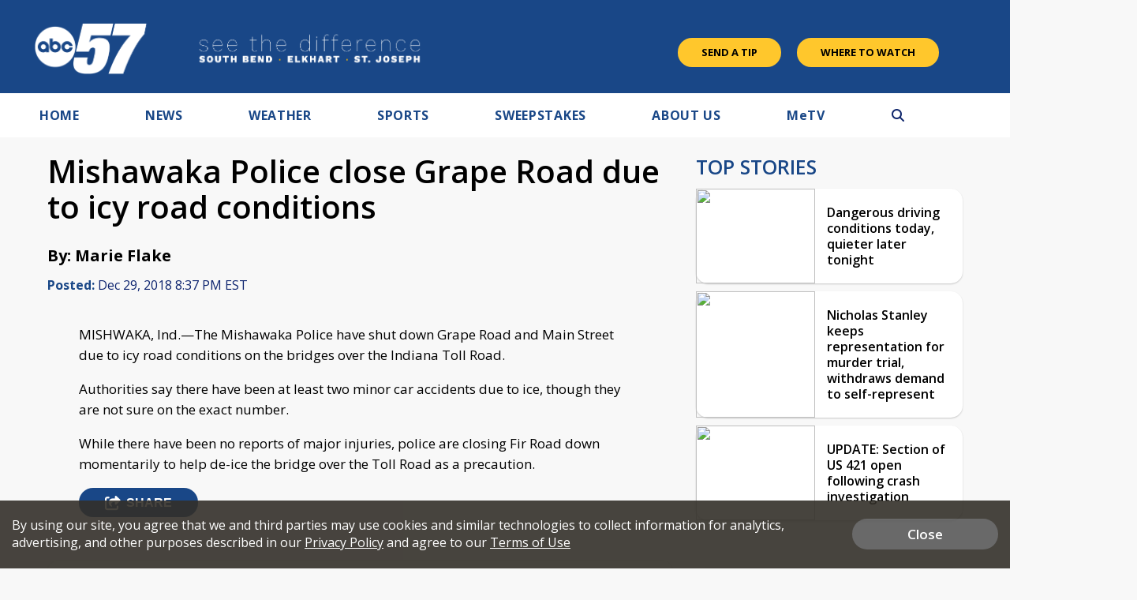

--- FILE ---
content_type: text/html; charset=utf-8
request_url: https://www.google.com/recaptcha/api2/aframe
body_size: -85
content:
<!DOCTYPE HTML><html><head><meta http-equiv="content-type" content="text/html; charset=UTF-8"></head><body><script nonce="fXDm5VcGk8Cq7R33HNhaOA">/** Anti-fraud and anti-abuse applications only. See google.com/recaptcha */ try{var clients={'sodar':'https://pagead2.googlesyndication.com/pagead/sodar?'};window.addEventListener("message",function(a){try{if(a.source===window.parent){var b=JSON.parse(a.data);var c=clients[b['id']];if(c){var d=document.createElement('img');d.src=c+b['params']+'&rc='+(localStorage.getItem("rc::a")?sessionStorage.getItem("rc::b"):"");window.document.body.appendChild(d);sessionStorage.setItem("rc::e",parseInt(sessionStorage.getItem("rc::e")||0)+1);localStorage.setItem("rc::h",'1768503307551');}}}catch(b){}});window.parent.postMessage("_grecaptcha_ready", "*");}catch(b){}</script></body></html>

--- FILE ---
content_type: application/javascript; charset=utf-8
request_url: https://fundingchoicesmessages.google.com/f/AGSKWxUROaqw7vkUrjZmwFGaNe-4lQzpiI-P9cSyE3i2Ea4fgJZWHHhXxHZYbsblhp8AMO8LOrXyUEMZ1ISk1tCQtr6Cx7E13IqKtGtzZc3W0x4D0W5Lo1xu0B8zvmW36uqGRbrKYYi37qPxfwb4trcW2RTPZg5YckN27FjexNHbEzGbzy05Hps9krR2tjJs/__homad./ad_creatives._ad_image_/ad-frame./user/ads?
body_size: -1290
content:
window['e3484368-b5e4-4139-b1a7-6c9e47d40556'] = true;

--- FILE ---
content_type: application/javascript; charset=utf-8
request_url: https://fundingchoicesmessages.google.com/f/AGSKWxWUpAeWwdJ0qFkFlC7LC-cJuhVVDoacwAn3FXETtx3V__7BKzd4JMtlqZR1AW0IHj2b0qrpvRy6jGZQf_go6fDHhxie7FaHvc0WbVrIMWfW-s5fDUQtVF0qtAUQ9GBS5mFwYm-ENA==?fccs=W251bGwsbnVsbCxudWxsLG51bGwsbnVsbCxudWxsLFsxNzY4NTAzMzA3LDczOTAwMDAwMF0sbnVsbCxudWxsLG51bGwsW251bGwsWzcsMTAsNl0sbnVsbCxudWxsLG51bGwsbnVsbCxudWxsLG51bGwsbnVsbCxudWxsLG51bGwsMV0sImh0dHBzOi8vd3d3LmFiYzU3LmNvbS9uZXdzL21pc2hhd2FrYS1wb2xpY2UtY2xvc2UtZ3JhcGUtcm9hZC1kdWUtdG8taWN5LXJvYWQtY29uZGl0aW9ucyIsbnVsbCxbWzgsIk05bGt6VWFaRHNnIl0sWzksImVuLVVTIl0sWzE2LCJbMSwxLDFdIl0sWzE5LCIyIl0sWzI0LCIiXSxbMjksImZhbHNlIl1dXQ
body_size: 133
content:
if (typeof __googlefc.fcKernelManager.run === 'function') {"use strict";this.default_ContributorServingResponseClientJs=this.default_ContributorServingResponseClientJs||{};(function(_){var window=this;
try{
var np=function(a){this.A=_.t(a)};_.u(np,_.J);var op=function(a){this.A=_.t(a)};_.u(op,_.J);op.prototype.getWhitelistStatus=function(){return _.F(this,2)};var pp=function(a){this.A=_.t(a)};_.u(pp,_.J);var qp=_.Zc(pp),rp=function(a,b,c){this.B=a;this.j=_.A(b,np,1);this.l=_.A(b,_.Nk,3);this.F=_.A(b,op,4);a=this.B.location.hostname;this.D=_.Dg(this.j,2)&&_.O(this.j,2)!==""?_.O(this.j,2):a;a=new _.Og(_.Ok(this.l));this.C=new _.bh(_.q.document,this.D,a);this.console=null;this.o=new _.jp(this.B,c,a)};
rp.prototype.run=function(){if(_.O(this.j,3)){var a=this.C,b=_.O(this.j,3),c=_.dh(a),d=new _.Ug;b=_.fg(d,1,b);c=_.C(c,1,b);_.hh(a,c)}else _.eh(this.C,"FCNEC");_.lp(this.o,_.A(this.l,_.Ae,1),this.l.getDefaultConsentRevocationText(),this.l.getDefaultConsentRevocationCloseText(),this.l.getDefaultConsentRevocationAttestationText(),this.D);_.mp(this.o,_.F(this.F,1),this.F.getWhitelistStatus());var e;a=(e=this.B.googlefc)==null?void 0:e.__executeManualDeployment;a!==void 0&&typeof a==="function"&&_.Qo(this.o.G,
"manualDeploymentApi")};var sp=function(){};sp.prototype.run=function(a,b,c){var d;return _.v(function(e){d=qp(b);(new rp(a,d,c)).run();return e.return({})})};_.Rk(7,new sp);
}catch(e){_._DumpException(e)}
}).call(this,this.default_ContributorServingResponseClientJs);
// Google Inc.

//# sourceURL=/_/mss/boq-content-ads-contributor/_/js/k=boq-content-ads-contributor.ContributorServingResponseClientJs.en_US.M9lkzUaZDsg.es5.O/d=1/exm=ad_blocking_detection_executable,kernel_loader,loader_js_executable,web_iab_us_states_signal_executable/ed=1/rs=AJlcJMzanTQvnnVdXXtZinnKRQ21NfsPog/m=cookie_refresh_executable
__googlefc.fcKernelManager.run('\x5b\x5b\x5b7,\x22\x5b\x5bnull,\\\x22abc57.com\\\x22,\\\x22AKsRol-tMucv9G4Tnc4w050MFYZ8ushSzi_5_7h-wR3_R7SbJkJlocSi_RvEu8DA3QwLlNHXsSuVx9JXAIf2ROeWRHm5cH5W4hJ7ZzBP68LRuXl1_0bYl30CB2eU8yyUgzxlfUdAvPk-x5ZEFpOOycwB1q17C2yHqw\\\\u003d\\\\u003d\\\x22\x5d,null,\x5b\x5bnull,null,null,\\\x22https:\/\/fundingchoicesmessages.google.com\/f\/AGSKWxWlaW_vkNrKsgKyn6KL2uPBSGCxBxd5bjgC2sH61AGWXOtLg9zKAJGeoI_CffwwDT1tkL51LD5DCF0ffqsY_i6bcE7fckn-n5YXA7ti_X__JyAifXMkyT6mHYK4h-2ARTfpCKa2JA\\\\u003d\\\\u003d\\\x22\x5d,null,null,\x5bnull,null,null,\\\x22https:\/\/fundingchoicesmessages.google.com\/el\/AGSKWxVIVJ0EznedtuEhYgNS-dMA-2Of2JRNNnrqk_Ip1AAjN19bwr3VE7QbxatyRJ4CNfK7SMA0EwPSyBvx3gLrDgSW_6p97XQjnHXsCZbfgb_ZSEiHPfoZNmP9iozcuqcK6q5nFHdnHg\\\\u003d\\\\u003d\\\x22\x5d,null,\x5bnull,\x5b7,10,6\x5d,null,null,null,null,null,null,null,null,null,1\x5d\x5d,\x5b3,1\x5d\x5d\x22\x5d\x5d,\x5bnull,null,null,\x22https:\/\/fundingchoicesmessages.google.com\/f\/AGSKWxXkYRwJBjhshAtiuZJ5395Yn-n5gDb8PCb5J2W9vSzXBBbCGIB3ToeV_j6MRMhycPPUxgtIvdsORdFzasfqK_jRR6HY0pEjLqBmcCw04ojgGr0BAtCmvv5dWu4oWm0uZe_Z5ztDrg\\u003d\\u003d\x22\x5d\x5d');}